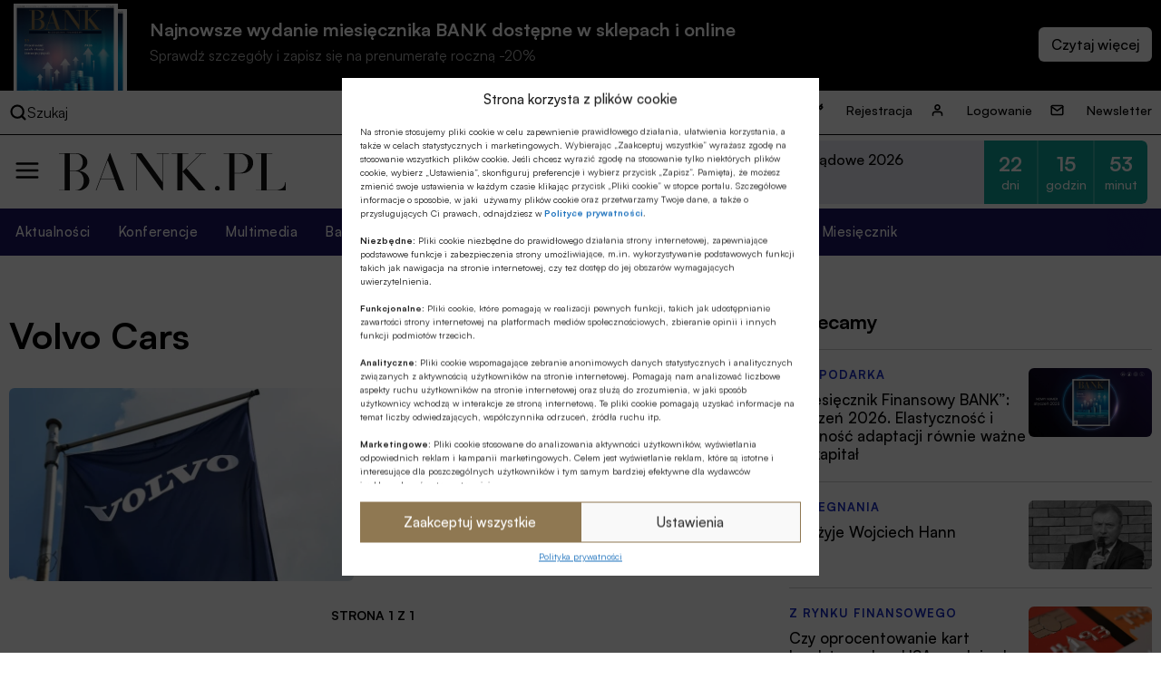

--- FILE ---
content_type: text/html; charset=UTF-8
request_url: https://bank.pl/tag/volvo-cars/
body_size: 17507
content:
<!DOCTYPE html><html lang="pl-PL" prefix="og: https://ogp.me/ns#"><head><meta charset="UTF-8" /><link media="all" href="https://bank.pl/wp-content/cache/autoptimize/autoptimize_e8f4fb00a67c5c43edbe6624922ce4cf.php" rel="stylesheet"><title>Volvo Cars - Portal finansowy | Miesięcznik Finansowy BANK</title><meta http-equiv="X-UA-Compatible" content="IE=edge" /><meta name="viewport" content="width=device-width, initial-scale=1.0"><meta name="description" content="Bankowość, finanse, nieruchomości, technologie, cyberbezpieczeństwo, ESG, prawo, emerytury, kadry, konferencje. Miesięcznik Finansowy BANK"> <script src="https://code.jquery.com/jquery-3.6.1.min.js"></script> <meta name="robots" content="follow, index, max-snippet:-1, max-video-preview:-1, max-image-preview:large"/><link rel="canonical" href="https://bank.pl/tag/volvo-cars/" /><meta property="og:locale" content="pl_PL" /><meta property="og:type" content="article" /><meta property="og:title" content="Volvo Cars - Portal finansowy | Miesięcznik Finansowy BANK" /><meta property="og:url" content="https://bank.pl/tag/volvo-cars/" /><meta property="og:site_name" content="BANK.pl - Portal finansowy" /><meta property="og:image" content="https://bank.pl/wp-content/uploads/2023/07/fb.jpg" /><meta property="og:image:secure_url" content="https://bank.pl/wp-content/uploads/2023/07/fb.jpg" /><meta property="og:image:width" content="1200" /><meta property="og:image:height" content="630" /><meta property="og:image:type" content="image/jpeg" /><meta name="twitter:card" content="summary_large_image" /><meta name="twitter:title" content="Volvo Cars - Portal finansowy | Miesięcznik Finansowy BANK" /><meta name="twitter:image" content="https://bank.pl/wp-content/uploads/2023/07/fb.jpg" /><meta name="twitter:label1" content="Wpisy" /><meta name="twitter:data1" content="1" /> <script type="application/ld+json" class="rank-math-schema-pro">{"@context":"https://schema.org","@graph":[{"@type":"Person","@id":"https://bank.pl/#person","name":"BANK.pl - Portal finansowy"},{"@type":"WebSite","@id":"https://bank.pl/#website","url":"https://bank.pl","name":"BANK.pl - Portal finansowy","publisher":{"@id":"https://bank.pl/#person"},"inLanguage":"pl-PL"},{"@type":"BreadcrumbList","@id":"https://bank.pl/tag/volvo-cars/#breadcrumb","itemListElement":[{"@type":"ListItem","position":"1","item":{"@id":"https://bank.pl","name":"Dom"}},{"@type":"ListItem","position":"2","item":{"@id":"https://bank.pl/tag/volvo-cars/","name":"Volvo Cars"}}]},{"@type":"CollectionPage","@id":"https://bank.pl/tag/volvo-cars/#webpage","url":"https://bank.pl/tag/volvo-cars/","name":"Volvo Cars - Portal finansowy | Miesi\u0119cznik Finansowy BANK","isPartOf":{"@id":"https://bank.pl/#website"},"inLanguage":"pl-PL","breadcrumb":{"@id":"https://bank.pl/tag/volvo-cars/#breadcrumb"}}]}</script> <link href='https://sp-ao.shortpixel.ai' rel='preconnect' /><style id='classic-theme-styles-inline-css' type='text/css'>/*! This file is auto-generated */
.wp-block-button__link{color:#fff;background-color:#32373c;border-radius:9999px;box-shadow:none;text-decoration:none;padding:calc(.667em + 2px) calc(1.333em + 2px);font-size:1.125em}.wp-block-file__button{background:#32373c;color:#fff;text-decoration:none}</style><style id='global-styles-inline-css' type='text/css'>body{--wp--preset--color--black: #000000;--wp--preset--color--cyan-bluish-gray: #abb8c3;--wp--preset--color--white: #ffffff;--wp--preset--color--pale-pink: #f78da7;--wp--preset--color--vivid-red: #cf2e2e;--wp--preset--color--luminous-vivid-orange: #ff6900;--wp--preset--color--luminous-vivid-amber: #fcb900;--wp--preset--color--light-green-cyan: #7bdcb5;--wp--preset--color--vivid-green-cyan: #00d084;--wp--preset--color--pale-cyan-blue: #8ed1fc;--wp--preset--color--vivid-cyan-blue: #0693e3;--wp--preset--color--vivid-purple: #9b51e0;--wp--preset--gradient--vivid-cyan-blue-to-vivid-purple: linear-gradient(135deg,rgba(6,147,227,1) 0%,rgb(155,81,224) 100%);--wp--preset--gradient--light-green-cyan-to-vivid-green-cyan: linear-gradient(135deg,rgb(122,220,180) 0%,rgb(0,208,130) 100%);--wp--preset--gradient--luminous-vivid-amber-to-luminous-vivid-orange: linear-gradient(135deg,rgba(252,185,0,1) 0%,rgba(255,105,0,1) 100%);--wp--preset--gradient--luminous-vivid-orange-to-vivid-red: linear-gradient(135deg,rgba(255,105,0,1) 0%,rgb(207,46,46) 100%);--wp--preset--gradient--very-light-gray-to-cyan-bluish-gray: linear-gradient(135deg,rgb(238,238,238) 0%,rgb(169,184,195) 100%);--wp--preset--gradient--cool-to-warm-spectrum: linear-gradient(135deg,rgb(74,234,220) 0%,rgb(151,120,209) 20%,rgb(207,42,186) 40%,rgb(238,44,130) 60%,rgb(251,105,98) 80%,rgb(254,248,76) 100%);--wp--preset--gradient--blush-light-purple: linear-gradient(135deg,rgb(255,206,236) 0%,rgb(152,150,240) 100%);--wp--preset--gradient--blush-bordeaux: linear-gradient(135deg,rgb(254,205,165) 0%,rgb(254,45,45) 50%,rgb(107,0,62) 100%);--wp--preset--gradient--luminous-dusk: linear-gradient(135deg,rgb(255,203,112) 0%,rgb(199,81,192) 50%,rgb(65,88,208) 100%);--wp--preset--gradient--pale-ocean: linear-gradient(135deg,rgb(255,245,203) 0%,rgb(182,227,212) 50%,rgb(51,167,181) 100%);--wp--preset--gradient--electric-grass: linear-gradient(135deg,rgb(202,248,128) 0%,rgb(113,206,126) 100%);--wp--preset--gradient--midnight: linear-gradient(135deg,rgb(2,3,129) 0%,rgb(40,116,252) 100%);--wp--preset--font-size--small: 13px;--wp--preset--font-size--medium: 20px;--wp--preset--font-size--large: 36px;--wp--preset--font-size--x-large: 42px;--wp--preset--spacing--20: 0.44rem;--wp--preset--spacing--30: 0.67rem;--wp--preset--spacing--40: 1rem;--wp--preset--spacing--50: 1.5rem;--wp--preset--spacing--60: 2.25rem;--wp--preset--spacing--70: 3.38rem;--wp--preset--spacing--80: 5.06rem;--wp--preset--shadow--natural: 6px 6px 9px rgba(0, 0, 0, 0.2);--wp--preset--shadow--deep: 12px 12px 50px rgba(0, 0, 0, 0.4);--wp--preset--shadow--sharp: 6px 6px 0px rgba(0, 0, 0, 0.2);--wp--preset--shadow--outlined: 6px 6px 0px -3px rgba(255, 255, 255, 1), 6px 6px rgba(0, 0, 0, 1);--wp--preset--shadow--crisp: 6px 6px 0px rgba(0, 0, 0, 1);}:where(.is-layout-flex){gap: 0.5em;}:where(.is-layout-grid){gap: 0.5em;}body .is-layout-flow > .alignleft{float: left;margin-inline-start: 0;margin-inline-end: 2em;}body .is-layout-flow > .alignright{float: right;margin-inline-start: 2em;margin-inline-end: 0;}body .is-layout-flow > .aligncenter{margin-left: auto !important;margin-right: auto !important;}body .is-layout-constrained > .alignleft{float: left;margin-inline-start: 0;margin-inline-end: 2em;}body .is-layout-constrained > .alignright{float: right;margin-inline-start: 2em;margin-inline-end: 0;}body .is-layout-constrained > .aligncenter{margin-left: auto !important;margin-right: auto !important;}body .is-layout-constrained > :where(:not(.alignleft):not(.alignright):not(.alignfull)){max-width: var(--wp--style--global--content-size);margin-left: auto !important;margin-right: auto !important;}body .is-layout-constrained > .alignwide{max-width: var(--wp--style--global--wide-size);}body .is-layout-flex{display: flex;}body .is-layout-flex{flex-wrap: wrap;align-items: center;}body .is-layout-flex > *{margin: 0;}body .is-layout-grid{display: grid;}body .is-layout-grid > *{margin: 0;}:where(.wp-block-columns.is-layout-flex){gap: 2em;}:where(.wp-block-columns.is-layout-grid){gap: 2em;}:where(.wp-block-post-template.is-layout-flex){gap: 1.25em;}:where(.wp-block-post-template.is-layout-grid){gap: 1.25em;}.has-black-color{color: var(--wp--preset--color--black) !important;}.has-cyan-bluish-gray-color{color: var(--wp--preset--color--cyan-bluish-gray) !important;}.has-white-color{color: var(--wp--preset--color--white) !important;}.has-pale-pink-color{color: var(--wp--preset--color--pale-pink) !important;}.has-vivid-red-color{color: var(--wp--preset--color--vivid-red) !important;}.has-luminous-vivid-orange-color{color: var(--wp--preset--color--luminous-vivid-orange) !important;}.has-luminous-vivid-amber-color{color: var(--wp--preset--color--luminous-vivid-amber) !important;}.has-light-green-cyan-color{color: var(--wp--preset--color--light-green-cyan) !important;}.has-vivid-green-cyan-color{color: var(--wp--preset--color--vivid-green-cyan) !important;}.has-pale-cyan-blue-color{color: var(--wp--preset--color--pale-cyan-blue) !important;}.has-vivid-cyan-blue-color{color: var(--wp--preset--color--vivid-cyan-blue) !important;}.has-vivid-purple-color{color: var(--wp--preset--color--vivid-purple) !important;}.has-black-background-color{background-color: var(--wp--preset--color--black) !important;}.has-cyan-bluish-gray-background-color{background-color: var(--wp--preset--color--cyan-bluish-gray) !important;}.has-white-background-color{background-color: var(--wp--preset--color--white) !important;}.has-pale-pink-background-color{background-color: var(--wp--preset--color--pale-pink) !important;}.has-vivid-red-background-color{background-color: var(--wp--preset--color--vivid-red) !important;}.has-luminous-vivid-orange-background-color{background-color: var(--wp--preset--color--luminous-vivid-orange) !important;}.has-luminous-vivid-amber-background-color{background-color: var(--wp--preset--color--luminous-vivid-amber) !important;}.has-light-green-cyan-background-color{background-color: var(--wp--preset--color--light-green-cyan) !important;}.has-vivid-green-cyan-background-color{background-color: var(--wp--preset--color--vivid-green-cyan) !important;}.has-pale-cyan-blue-background-color{background-color: var(--wp--preset--color--pale-cyan-blue) !important;}.has-vivid-cyan-blue-background-color{background-color: var(--wp--preset--color--vivid-cyan-blue) !important;}.has-vivid-purple-background-color{background-color: var(--wp--preset--color--vivid-purple) !important;}.has-black-border-color{border-color: var(--wp--preset--color--black) !important;}.has-cyan-bluish-gray-border-color{border-color: var(--wp--preset--color--cyan-bluish-gray) !important;}.has-white-border-color{border-color: var(--wp--preset--color--white) !important;}.has-pale-pink-border-color{border-color: var(--wp--preset--color--pale-pink) !important;}.has-vivid-red-border-color{border-color: var(--wp--preset--color--vivid-red) !important;}.has-luminous-vivid-orange-border-color{border-color: var(--wp--preset--color--luminous-vivid-orange) !important;}.has-luminous-vivid-amber-border-color{border-color: var(--wp--preset--color--luminous-vivid-amber) !important;}.has-light-green-cyan-border-color{border-color: var(--wp--preset--color--light-green-cyan) !important;}.has-vivid-green-cyan-border-color{border-color: var(--wp--preset--color--vivid-green-cyan) !important;}.has-pale-cyan-blue-border-color{border-color: var(--wp--preset--color--pale-cyan-blue) !important;}.has-vivid-cyan-blue-border-color{border-color: var(--wp--preset--color--vivid-cyan-blue) !important;}.has-vivid-purple-border-color{border-color: var(--wp--preset--color--vivid-purple) !important;}.has-vivid-cyan-blue-to-vivid-purple-gradient-background{background: var(--wp--preset--gradient--vivid-cyan-blue-to-vivid-purple) !important;}.has-light-green-cyan-to-vivid-green-cyan-gradient-background{background: var(--wp--preset--gradient--light-green-cyan-to-vivid-green-cyan) !important;}.has-luminous-vivid-amber-to-luminous-vivid-orange-gradient-background{background: var(--wp--preset--gradient--luminous-vivid-amber-to-luminous-vivid-orange) !important;}.has-luminous-vivid-orange-to-vivid-red-gradient-background{background: var(--wp--preset--gradient--luminous-vivid-orange-to-vivid-red) !important;}.has-very-light-gray-to-cyan-bluish-gray-gradient-background{background: var(--wp--preset--gradient--very-light-gray-to-cyan-bluish-gray) !important;}.has-cool-to-warm-spectrum-gradient-background{background: var(--wp--preset--gradient--cool-to-warm-spectrum) !important;}.has-blush-light-purple-gradient-background{background: var(--wp--preset--gradient--blush-light-purple) !important;}.has-blush-bordeaux-gradient-background{background: var(--wp--preset--gradient--blush-bordeaux) !important;}.has-luminous-dusk-gradient-background{background: var(--wp--preset--gradient--luminous-dusk) !important;}.has-pale-ocean-gradient-background{background: var(--wp--preset--gradient--pale-ocean) !important;}.has-electric-grass-gradient-background{background: var(--wp--preset--gradient--electric-grass) !important;}.has-midnight-gradient-background{background: var(--wp--preset--gradient--midnight) !important;}.has-small-font-size{font-size: var(--wp--preset--font-size--small) !important;}.has-medium-font-size{font-size: var(--wp--preset--font-size--medium) !important;}.has-large-font-size{font-size: var(--wp--preset--font-size--large) !important;}.has-x-large-font-size{font-size: var(--wp--preset--font-size--x-large) !important;}
.wp-block-navigation a:where(:not(.wp-element-button)){color: inherit;}
:where(.wp-block-post-template.is-layout-flex){gap: 1.25em;}:where(.wp-block-post-template.is-layout-grid){gap: 1.25em;}
:where(.wp-block-columns.is-layout-flex){gap: 2em;}:where(.wp-block-columns.is-layout-grid){gap: 2em;}
.wp-block-pullquote{font-size: 1.5em;line-height: 1.6;}</style> <script data-cfasync="false" data-wpfc-render="false" type="text/javascript" id='monsterinsights-frontend-script-js-extra'>var monsterinsights_frontend = {"js_events_tracking":"true","download_extensions":"doc,pdf,ppt,zip,xls,docx,pptx,xlsx","inbound_paths":"[]","home_url":"https:\/\/bank.pl","hash_tracking":"false","v4_id":"G-EMNGLR2WHK"};</script> <script type="text/javascript" id="sdm-scripts-js-extra">var sdm_ajax_script = {"ajaxurl":"https:\/\/bank.pl\/wp-admin\/admin-ajax.php"};</script> <link rel="https://api.w.org/" href="https://bank.pl/wp-json/" /><link rel="alternate" type="application/json" href="https://bank.pl/wp-json/wp/v2/tags/43424" /><link rel="EditURI" type="application/rsd+xml" title="RSD" href="https://bank.pl/xmlrpc.php?rsd" /><meta name="generator" content="WordPress 6.4.2" /><meta property="og:type" content="article" /><meta property="og:url" content="https://bank.pl/krakowski-tech-hub-volvo-zatrudni-ponad-pol-tysiaca-inzynierow/" /><meta property="og:title" content="Krakowski Tech Hub Volvo zatrudni ponad pół tysiąca inżynierów" /><meta property="og:description" content="Przyszłość motoryzacji to według Volvo inteligentne, w pełni elektryczne samochody, w coraz większym stopniu sprzedawane przez Internet, napędzane najnowocześniejszymi komputerami z własnym oprogramowaniem i ciągle ulepszane dzięki aktualizacjom. W realizacji tej koncepcji ma pomóc marce nowy Tech Hub, który do końca tego roku zostanie otwarty w Krakowie. Za dwa lata ma już zatrudniać ok. 500-600 inżynierów. Będą oni pracować nad rozwojem innowacji, na których będzie bazować nowa generacja elektrycznych samochodów Volvo." /><meta property="og:site_name" content="Portal finansowy | Miesięcznik Finansowy BANK" /><meta property="og:image" content="https://bank.pl/wp-content/uploads/2023/03/volvo-flaga-830x467-AdobeStock_472298737_Editorial_Use_Only-nmann77.jpg" /><style>.cmplz-hidden{display:none!important;}</style><link rel="icon" href="https://sp-ao.shortpixel.ai/client/to_webp,q_glossy,ret_img,w_32,h_32/https://bank.pl/wp-content/uploads/2022/11/cropped-BANK.pl_-2-32x32.png" sizes="32x32" /><link rel="icon" href="https://sp-ao.shortpixel.ai/client/to_webp,q_glossy,ret_img,w_192,h_192/https://bank.pl/wp-content/uploads/2022/11/cropped-BANK.pl_-2-192x192.png" sizes="192x192" /><link rel="apple-touch-icon" href="https://sp-ao.shortpixel.ai/client/to_webp,q_glossy,ret_img,w_180,h_180/https://bank.pl/wp-content/uploads/2022/11/cropped-BANK.pl_-2-180x180.png" /><meta name="msapplication-TileImage" content="https://bank.pl/wp-content/uploads/2022/11/cropped-BANK.pl_-2-270x270.png" />  <script>(function(w,d,s,l,i){w[l]=w[l]||[];w[l].push({'gtm.start':
              new Date().getTime(),event:'gtm.js'});var f=d.getElementsByTagName(s)[0],
          j=d.createElement(s),dl=l!='dataLayer'?'&l='+l:'';j.async=true;j.src=
          'https://www.googletagmanager.com/gtm.js?id='+i+dl;f.parentNode.insertBefore(j,f);
      })(window,document,'script','dataLayer','GTM-5GK5ZDM');</script> <link href="https://cdn.jsdelivr.net/npm/swiffy-slider@1.6.0/dist/css/swiffy-slider.min.css" rel="stylesheet" crossorigin="anonymous">  <script>!function(f,b,e,v,n,t,s)
          {if(f.fbq)return;n=f.fbq=function(){n.callMethod?
              n.callMethod.apply(n,arguments):n.queue.push(arguments)};
              if(!f._fbq)f._fbq=n;n.push=n;n.loaded=!0;n.version='2.0';
              n.queue=[];t=b.createElement(e);t.async=!0;
              t.src=v;s=b.getElementsByTagName(e)[0];
              s.parentNode.insertBefore(t,s)}(window, document,'script',
              'https://connect.facebook.net/en_US/fbevents.js');
          fbq('init', '3347650845553011');
          fbq('track', 'PageView');</script> </head><body data-cmplz=1 class="archive tag tag-volvo-cars tag-43424"> <noscript> <iframe src="https://www.googletagmanager.com/ns.html?id=GTM-5GK5ZDM" title="gtm" height="0" width="0" style="display:none;visibility:hidden"></iframe> </noscript> <noscript> <img height="1" width="1" style="display:none" src=https://www.facebook.com/tr?id=3347650845553011&ev=PageView&noscript=1/> </noscript><div class="wrapper wrapper-tag"><section class="issue-over-head"><div class="issue-over-head--small"> <a class="issue-over-head_cover-link" href="/category/bank" data-wpel-link="internal"> <img decoding="async" class="issue-over-head_cover" src="https://sp-ao.shortpixel.ai/client/to_webp,q_glossy,ret_img/https://bank.pl/wp-content/uploads/2026/01/BANK-okladka-01-2026-1250x1590-1.jpg" alt="Najnowsze wydanie"> <img decoding="async" class="issue-over-head_cover issue-over-head_cover-img--second" src="https://sp-ao.shortpixel.ai/client/to_webp,q_glossy,ret_img/https://bank.pl/wp-content/uploads/2026/01/BANK-okladka-01-2026-1250x1590-1.jpg" alt="Najnowsze wydanie"> </a> <span class="issue-over-head_description"> Najnowsze wydanie miesięcznika BANK dostępne w sklepach i online </span> <span class="issue-over-head_description--second"> Sprawdź szczegóły i zapisz się na prenumeratę roczną -20% </span> <span class="issue-over-head_more-link issue-over-head_button"></span> </span></div></section><div class="issue-over-head--big"><div class="issue-over-head--big_container"><div><div id="book-container"></div></div></div></div><nav class="header-top"><div class="header-top_container"><div class="header-top-search"><div class="header-top-search_container"> <img decoding="async" loading="lazy" width="28" height="28" alt="search" class="header-middle_ico-search" src="/wp-content/themes/alebank/assets/images/ico-search.svg"> Szukaj</div><form class="search" method="get" action="https://bank.pl"><div class="search_container" role="search"> <input class="search-input" type="search" name="s" aria-label="Wyszukaj w witrynie" placeholder="Szukaj..."> <input type="hidden" value="1" name="sentence" /> <input type="hidden" value="product" name="post_type" /> <button class="search-submit" type="submit"> <img decoding="async" loading="lazy" width="28" height="28" alt="search" class="header-middle_ico-search" src="/wp-content/themes/alebank/assets/images/ico-search.svg"> </button></div> <img decoding="async" loading="lazy" width="25" height="25" alt="zamknij wyszukiwarkę" class="header-search-close" src="/wp-content/themes/alebank/assets/images/close.svg"></form></div><ul id="menu-nowe-menu-gora" class="menu"><li id="menu-item-429848" class="icon-key menu-item menu-item-type-post_type menu-item-object-page menu-item-429848"><a href="https://bank.pl/rejestracja/" data-wpel-link="internal">Rejestracja</a></li><li id="menu-item-429849" class="icon-user menu-item menu-item-type-post_type menu-item-object-page menu-item-429849"><a href="https://bank.pl/logowanie/" data-wpel-link="internal">Logowanie</a></li><li id="menu-item-429850" class="icon-mail menu-item menu-item-type-post_type menu-item-object-page menu-item-429850"><a href="https://bank.pl/newsletter/" data-wpel-link="internal">Newsletter</a></li></ul></div></nav><header class="header" role="banner"><nav class="header-middle"><div class="header-middle-menu"> <img decoding="async" loading="lazy" width="30" height="30" alt="menu" class="header-middle_ico-menu" src="/wp-content/themes/alebank/assets/images/ico-menu.svg"></div><div class="header-middle-logo"> <a href="/" title="Strona Główna" data-wpel-link="internal"> <img decoding="async" loading="lazy" width="255" height="55px" alt="logo BANK.pl" class="header-middle_ico-logo" src="/wp-content/themes/alebank/assets/images/logobank.svg"> </a></div><div class="header-middle-partner"><div class="portal-partners swiffy-slider slider-nav-autoplay slider-nav-nodelay slider-nav-animation slider-nav-animation-fadein" data-slider-nav-autoplay-interval="3000"><span class="portal-partners_title">PARTNER PORTALU</span><ul class="portal-partners_list slider-container"><li class="portal-partners_list-item"><a class="portal-partner_link" aria-label="Partner" href="https://www.blik.com/" target="_blank" rel="nofollow noopener external noreferrer" data-wpel-link="external"><img width="400" height="86" src="https://sp-ao.shortpixel.ai/client/to_webp,q_glossy,ret_img,w_400,h_86/https://bank.pl/wp-content/uploads/2023/04/logo-Blik-400x86-1.png" class="portal-partner_logo wp-post-image" alt="logo Blik" loading="lazy" decoding="async" srcset="https://sp-ao.shortpixel.ai/client/to_webp,q_glossy,ret_img,w_400/https://bank.pl/wp-content/uploads/2023/04/logo-Blik-400x86-1.png 400w, https://sp-ao.shortpixel.ai/client/to_webp,q_glossy,ret_img,w_375/https://bank.pl/wp-content/uploads/2023/04/logo-Blik-400x86-1-375x81.png 375w" sizes="(max-width: 400px) 100vw, 400px" /></a></li></ul></div><div class="header-latest-conferences"><div class='latest-conferences'><div class='latest-conferences__item '><a class="colored" href="https://konferencje.bank.pl/konferencje/forum-bankowo-samorzadowe-2026/" data-wpel-link="external" target="_self" rel="nofollow external noopener noreferrer"><div class='latest-conferences__arrow'> <svg width='12' height='7' viewBox='0 0 12 7' fill='none' xmlns='http://www.w3.org/2000/svg'> <path fill-rule='evenodd' clip-rule='evenodd' d='M11.7878 0.281509C12.0875 0.636602 12.0673 1.19018 11.7426 1.51796L6.54262 6.76795C6.23617 7.07735 5.76383 7.07735 5.45738 6.76795L0.25738 1.51796C-0.0672761 1.19018 -0.0875206 0.636601 0.212161 0.281509C0.511845 -0.0735843 1.01797 -0.0957274 1.34263 0.232051L6 4.93421L10.6574 0.232051C10.982 -0.0957269 11.4882 -0.0735839 11.7878 0.281509Z' fill='white'/> </svg></div><div class='latest-conferences__title'>Forum Bankowo-Samorządowe 2026</div><div class='latest-conferences__date'>9-10 lutego 2026 r.</div></a><div class="timer"><div class="timer__title">Pozostało:</div><div class="timer__item timer__item--rounded-left"><span class="timer__number">22</span><span class="timer__label">dni</span></div><div class="timer__item"><span class="timer__number">15</span><span class="timer__label">godzin</span></div><div class="timer__item timer__item--rounded-right"><span class="timer__number">53</span><span class="timer__label">minut</span></div></div></div><div class='latest-conferences__item onhover'><a class='' href='https://konferencje.bank.pl/konferencje/forum-bankowe-2026/'><div class='latest-conferences__title'>Forum Bankowe 2026</div><div class='latest-conferences__date'>24-25 lutego 2026 r.</div></a><div class="timer"><div class="timer__title">Pozostało:</div><div class="timer__item timer__item--rounded-left"><span class="timer__number">36</span><span class="timer__label">dni</span></div><div class="timer__item"><span class="timer__number">15</span><span class="timer__label">godzin</span></div><div class="timer__item timer__item--rounded-right"><span class="timer__number">53</span><span class="timer__label">minut</span></div></div></div><div class='latest-conferences__item onhover'><a class='' href='https://konferencje.bank.pl/konferencje/strategiczna-szkola-polskiego-sektora-bankowosci-spoldzielczej-2026-4-edycja/'><div class='latest-conferences__title'>Strategiczna Szkoła Polskiego Sektora Bankowości Spółdzielczej 2026</div><div class='latest-conferences__date'>17-18 marca 2026 r.</div></a><div class="timer"><div class="timer__title">Pozostało:</div><div class="timer__item timer__item--rounded-left"><span class="timer__number">57</span><span class="timer__label">dni</span></div><div class="timer__item"><span class="timer__number">15</span><span class="timer__label">godzin</span></div><div class="timer__item timer__item--rounded-right"><span class="timer__number">53</span><span class="timer__label">minut</span></div></div></div></div></div></div></nav></header><nav class="header_bottom"><ul id="menu-nowe-menu-naglowek" class="menu"><li id="menu-item-430070" class="menu-item menu-item-type-post_type menu-item-object-page menu-item-430070"><a href="https://bank.pl/aktualnosci/" data-wpel-link="internal">Aktualności</a></li><li id="menu-item-429852" class="menu-item menu-item-type-custom menu-item-object-custom menu-item-429852"><a href="https://konferencje.bank.pl/" data-wpel-link="external" target="_self" rel="nofollow external noopener noreferrer">Konferencje</a></li><li id="menu-item-526769" class="menu-item menu-item-type-taxonomy menu-item-object-category menu-item-526769"><a href="https://bank.pl/category/multimedia/" data-wpel-link="internal">Multimedia</a></li><li id="menu-item-526770" class="menu-item menu-item-type-taxonomy menu-item-object-category menu-item-526770"><a href="https://bank.pl/category/artykuly/bankowosc-spoldzielcza/" data-wpel-link="internal">Bankowość spółdzielcza</a></li><li id="menu-item-526772" class="menu-item menu-item-type-taxonomy menu-item-object-category menu-item-526772"><a href="https://bank.pl/category/artykuly/nieruchomosci/" data-wpel-link="internal">Nieruchomości</a></li><li id="menu-item-526773" class="menu-item menu-item-type-taxonomy menu-item-object-category menu-item-526773"><a href="https://bank.pl/category/artykuly/technologie-i-innowacje/" data-wpel-link="internal">Technologie</a></li><li id="menu-item-442922" class="menu-item menu-item-type-custom menu-item-object-custom menu-item-442922"><a href="https://bank.pl/tag/wibor/" data-wpel-link="internal">WIBOR</a></li><li id="menu-item-458056" class="menu-item menu-item-type-post_type menu-item-object-page menu-item-458056"><a href="https://bank.pl/miesiecznik-finansowy-bank/" data-wpel-link="internal">Miesięcznik</a></li></ul></nav><div class="side-menu-container"> <img decoding="async" loading="lazy" width="25" height="25" alt="zamknij menu" class="side-menu-close" src="/wp-content/themes/alebank/assets/images/close.svg"><div class="side-menu_section1"><ul id="menu-nowe-menu-naglowek-1" class="menu"><li class="menu-item menu-item-type-post_type menu-item-object-page menu-item-430070"><a href="https://bank.pl/aktualnosci/" data-wpel-link="internal">Aktualności</a></li><li class="menu-item menu-item-type-custom menu-item-object-custom menu-item-429852"><a href="https://konferencje.bank.pl/" data-wpel-link="external" target="_self" rel="nofollow external noopener noreferrer">Konferencje</a></li><li class="menu-item menu-item-type-taxonomy menu-item-object-category menu-item-526769"><a href="https://bank.pl/category/multimedia/" data-wpel-link="internal">Multimedia</a></li><li class="menu-item menu-item-type-taxonomy menu-item-object-category menu-item-526770"><a href="https://bank.pl/category/artykuly/bankowosc-spoldzielcza/" data-wpel-link="internal">Bankowość spółdzielcza</a></li><li class="menu-item menu-item-type-taxonomy menu-item-object-category menu-item-526772"><a href="https://bank.pl/category/artykuly/nieruchomosci/" data-wpel-link="internal">Nieruchomości</a></li><li class="menu-item menu-item-type-taxonomy menu-item-object-category menu-item-526773"><a href="https://bank.pl/category/artykuly/technologie-i-innowacje/" data-wpel-link="internal">Technologie</a></li><li class="menu-item menu-item-type-custom menu-item-object-custom menu-item-442922"><a href="https://bank.pl/tag/wibor/" data-wpel-link="internal">WIBOR</a></li><li class="menu-item menu-item-type-post_type menu-item-object-page menu-item-458056"><a href="https://bank.pl/miesiecznik-finansowy-bank/" data-wpel-link="internal">Miesięcznik</a></li></ul></div><div class="side-menu_section2"></div><div class="side-menu_section3"> <a href="https://www.facebook.com/portalbankpl" class="menu_social-link" target="_blank" rel="noopener nofollow external noreferrer" data-wpel-link="external"> <img decoding="async" loading="lazy" width="26" height="26" alt="Ikona facebook" src="/wp-content/themes/alebank/assets/images/ico-fb.svg"> </a> <a href="https://www.linkedin.com/showcase/bankpl/" class="menu_social-link" target="_blank" rel="noopener nofollow external noreferrer" data-wpel-link="external"> <img decoding="async" loading="lazy" width="26" height="26" alt="Ikona LinkedIn" src="/wp-content/themes/alebank/assets/images/ico-in.svg"> </a> <a href="https://twitter.com/PortalBANKPL" class="menu_social-link" target="_blank" rel="noopener nofollow external noreferrer" data-wpel-link="external"> <img decoding="async" loading="lazy" width="26" height="26" alt="Ikona twitter" src="/wp-content/themes/alebank/assets/images/ico-tw.svg"> </a> <a href="https://www.youtube.com/@portalBANKpl" class="menu_social-link" target="_blank" rel="noopener nofollow external noreferrer" data-wpel-link="external"> <img decoding="async" loading="lazy" width="26" height="26" alt="Ikona youtube" src="/wp-content/themes/alebank/assets/images/ico-yt.svg"> </a></div></div><div class="partner-below-header only-mobile"><div class="portal-partners swiffy-slider slider-nav-autoplay slider-nav-nodelay slider-nav-animation slider-nav-animation-fadein" data-slider-nav-autoplay-interval="3000"><span class="portal-partners_title">PARTNER PORTALU</span><ul class="portal-partners_list slider-container"><li class="portal-partners_list-item"><a class="portal-partner_link" aria-label="Partner" href="https://www.blik.com/" target="_blank" rel="nofollow noopener external noreferrer" data-wpel-link="external"><img width="400" height="86" src="https://sp-ao.shortpixel.ai/client/to_webp,q_glossy,ret_img,w_400,h_86/https://bank.pl/wp-content/uploads/2023/04/logo-Blik-400x86-1.png" class="portal-partner_logo wp-post-image" alt="logo Blik" loading="lazy" decoding="async" srcset="https://sp-ao.shortpixel.ai/client/to_webp,q_glossy,ret_img,w_400/https://bank.pl/wp-content/uploads/2023/04/logo-Blik-400x86-1.png 400w, https://sp-ao.shortpixel.ai/client/to_webp,q_glossy,ret_img,w_375/https://bank.pl/wp-content/uploads/2023/04/logo-Blik-400x86-1-375x81.png 375w" sizes="(max-width: 400px) 100vw, 400px" /></a></li></ul></div></div><div class="columns category-page"><div class="column column-main"><main role="main" aria-label="Content"><section><h1 class="section_title">Volvo Cars</h1><article id="post-441968" class="category_elem post-441968 post type-post status-publish format-standard has-post-thumbnail hentry category-technologie-i-innowacje category-multimedia category-rynek-pracy tag-alwin-bakkenes tag-arkadiusz-nowinski tag-elektromobilnosc tag-hanna-fager tag-hub-technologiczny tag-inzynier tag-jim-rowan tag-krakow tag-samochody-elektryczne tag-volvo tag-volvo-car-poland tag-volvo-cars tag-zatrudnienie"> <a href="https://bank.pl/krakowski-tech-hub-volvo-zatrudni-ponad-pol-tysiaca-inzynierow/" title="Krakowski Tech Hub Volvo zatrudni ponad pół tysiąca inżynierów" class="category_elem_title_link" data-wpel-link="internal"> <img width="380" height="214" src="https://sp-ao.shortpixel.ai/client/to_webp,q_glossy,ret_img,w_380,h_214/https://bank.pl/wp-content/uploads/2023/03/volvo-flaga-830x467-AdobeStock_472298737_Editorial_Use_Only-nmann77-768x432.jpg" class=" category_elem_image-img wp-post-image" alt="flaga z napisem VOLVO" loading="lazy" decoding="async" srcset="https://sp-ao.shortpixel.ai/client/to_webp,q_glossy,ret_img,w_768/https://bank.pl/wp-content/uploads/2023/03/volvo-flaga-830x467-AdobeStock_472298737_Editorial_Use_Only-nmann77-768x432.jpg 768w, https://sp-ao.shortpixel.ai/client/to_webp,q_glossy,ret_img,w_375/https://bank.pl/wp-content/uploads/2023/03/volvo-flaga-830x467-AdobeStock_472298737_Editorial_Use_Only-nmann77-375x211.jpg 375w, https://sp-ao.shortpixel.ai/client/to_webp,q_glossy,ret_img,w_830/https://bank.pl/wp-content/uploads/2023/03/volvo-flaga-830x467-AdobeStock_472298737_Editorial_Use_Only-nmann77.jpg 830w" sizes="(max-width: 380px) 100vw, 380px" /><div class="category_elem_description"> <span class="category_elem_category"> Technologie i innowacje </span> <time class="category_elem_date" datetime="2023-03-05T08:21:00+01:00"> 05.03.2023 08:21 </time><h2 class="category_elem_title"> Krakowski Tech Hub Volvo zatrudni ponad pół tysiąca inżynierów</h2><div class="category_elem_p"><p>Przyszłość motoryzacji to według Volvo inteligentne, w pełni elektryczne samochody, w coraz większym stopniu sprzedawane przez Internet, napędzane najnowocześniejszymi komputerami z własnym oprogramowaniem i ciągle ulepszane dzięki aktualizacjom. W realizacji tej koncepcji ma pomóc marce nowy Tech Hub, który do końca tego roku zostanie otwarty w Krakowie. Za dwa lata ma już zatrudniać ok. 500-600 inżynierów. Będą oni pracować nad rozwojem innowacji, na których będzie bazować nowa generacja elektrycznych samochodów Volvo.</p></div></div> </a></article><div class="pagination-wrapper"><div class="pagination-numbers"> STRONA 1 Z 1</div><div class="pagination"></div></div></section></main></div><div class="column column-right"><h2 class="title-list">Polecamy</h2><div class="cards columns-1"><div class="card card-horizontal"> <a href="https://bank.pl/miesiecznik-finansowy-bank-styczen-2026-elastycznosc-i-zdolnosc-adaptacji-rownie-wazne-jak-kapital/" title="„Miesięcznik Finansowy BANK”: styczeń 2026. Elastyczność i zdolność adaptacji równie ważne jak kapitał" data-wpel-link="internal"><div class="card_image"> <img width="400" height="225" src="https://sp-ao.shortpixel.ai/client/to_webp,q_glossy,ret_img,w_400,h_225/https://bank.pl/wp-content/uploads/2026/01/260109-MF-BANK-GRAFIKA_1280x720-768x432.jpg" class="attachment-400x225 size-400x225 wp-post-image" alt="" loading="lazy" decoding="async" srcset="https://sp-ao.shortpixel.ai/client/to_webp,q_glossy,ret_img,w_768/https://bank.pl/wp-content/uploads/2026/01/260109-MF-BANK-GRAFIKA_1280x720-768x432.jpg 768w, https://sp-ao.shortpixel.ai/client/to_webp,q_glossy,ret_img,w_375/https://bank.pl/wp-content/uploads/2026/01/260109-MF-BANK-GRAFIKA_1280x720-375x211.jpg 375w, https://sp-ao.shortpixel.ai/client/to_webp,q_glossy,ret_img,w_1024/https://bank.pl/wp-content/uploads/2026/01/260109-MF-BANK-GRAFIKA_1280x720-1024x576.jpg 1024w, https://sp-ao.shortpixel.ai/client/to_webp,q_glossy,ret_img,w_1280/https://bank.pl/wp-content/uploads/2026/01/260109-MF-BANK-GRAFIKA_1280x720.jpg 1280w" sizes="(max-width: 400px) 100vw, 400px" /></div><div class="card_title"><div class="card_category"> Gospodarka</div> <span> „Miesięcznik Finansowy BANK”: styczeń 2026. Elastyczność i zdolność adaptacji równie ważne jak kapitał </span></div> </a></div><div class="card card-horizontal"> <a href="https://bank.pl/nie-zyje-wojciech-hann/" title="Nie żyje Wojciech Hann" data-wpel-link="internal"><div class="card_image"> <img width="400" height="225" src="https://sp-ao.shortpixel.ai/client/to_webp,q_glossy,ret_img,w_400,h_225/https://bank.pl/wp-content/uploads/2026/01/wojciech-hann-bank-ochrony-srodowiska-bos-830x467-bank-pl-768x432.jpg" class="attachment-400x225 size-400x225 wp-post-image" alt="" loading="lazy" decoding="async" srcset="https://sp-ao.shortpixel.ai/client/to_webp,q_glossy,ret_img,w_768/https://bank.pl/wp-content/uploads/2026/01/wojciech-hann-bank-ochrony-srodowiska-bos-830x467-bank-pl-768x432.jpg 768w, https://sp-ao.shortpixel.ai/client/to_webp,q_glossy,ret_img,w_375/https://bank.pl/wp-content/uploads/2026/01/wojciech-hann-bank-ochrony-srodowiska-bos-830x467-bank-pl-375x211.jpg 375w, https://sp-ao.shortpixel.ai/client/to_webp,q_glossy,ret_img,w_830/https://bank.pl/wp-content/uploads/2026/01/wojciech-hann-bank-ochrony-srodowiska-bos-830x467-bank-pl.jpg 830w" sizes="(max-width: 400px) 100vw, 400px" /></div><div class="card_title"><div class="card_category"> Pożegnania</div> <span> Nie żyje Wojciech Hann </span></div> </a></div><div class="card card-horizontal"> <a href="https://bank.pl/czy-oprocentowanie-kart-kredytowych-w-usa-spadnie-do-10-procent/" title="Czy oprocentowanie kart kredytowych w USA spadnie do 10 procent?" data-wpel-link="internal"><div class="card_image"> <img width="400" height="225" src="https://sp-ao.shortpixel.ai/client/to_webp,q_glossy,ret_img,w_400,h_225/https://bank.pl/wp-content/uploads/2022/07/karta-platnicza-kredytowa-bankowa-425x239.jpg" class="attachment-400x225 size-400x225 wp-post-image" alt="Karta płatnicza" loading="lazy" decoding="async" srcset="https://sp-ao.shortpixel.ai/client/to_webp,q_glossy,ret_img,w_425/https://bank.pl/wp-content/uploads/2022/07/karta-platnicza-kredytowa-bankowa-425x239.jpg 425w, https://sp-ao.shortpixel.ai/client/to_webp,q_glossy,ret_img,w_375/https://bank.pl/wp-content/uploads/2022/07/karta-platnicza-kredytowa-bankowa-375x211.jpg 375w, https://sp-ao.shortpixel.ai/client/to_webp,q_glossy,ret_img,w_533/https://bank.pl/wp-content/uploads/2022/07/karta-platnicza-kredytowa-bankowa-533x300.jpg 533w, https://sp-ao.shortpixel.ai/client/to_webp,q_glossy,ret_img,w_600/https://bank.pl/wp-content/uploads/2022/07/karta-platnicza-kredytowa-bankowa-600x338.jpg 600w, https://sp-ao.shortpixel.ai/client/to_webp,q_glossy,ret_img,w_210/https://bank.pl/wp-content/uploads/2022/07/karta-platnicza-kredytowa-bankowa-210x117.jpg 210w, https://sp-ao.shortpixel.ai/client/to_webp,q_glossy,ret_img,w_753/https://bank.pl/wp-content/uploads/2022/07/karta-platnicza-kredytowa-bankowa.jpg 753w" sizes="(max-width: 400px) 100vw, 400px" /></div><div class="card_title"><div class="card_category"> Z rynku finansowego</div> <span> Czy oprocentowanie kart kredytowych w USA spadnie do 10 procent? </span></div> </a></div><div class="card card-horizontal"> <a href="https://bank.pl/unicredit-rozpoczyna-kampania-wprowadzajaca-marke-na-polski-rynek/" title="UniCredit rozpoczyna kampanią wprowadzającą markę na polski rynek" data-wpel-link="internal"><div class="card_image"> <img width="400" height="225" src="https://sp-ao.shortpixel.ai/client/to_webp,q_glossy,ret_img,w_400,h_225/https://bank.pl/wp-content/uploads/2026/01/BANK.pl_Unicredit_1280x-768x432.jpg" class="attachment-400x225 size-400x225 wp-post-image" alt="" loading="lazy" decoding="async" srcset="https://sp-ao.shortpixel.ai/client/to_webp,q_glossy,ret_img,w_768/https://bank.pl/wp-content/uploads/2026/01/BANK.pl_Unicredit_1280x-768x432.jpg 768w, https://sp-ao.shortpixel.ai/client/to_webp,q_glossy,ret_img,w_375/https://bank.pl/wp-content/uploads/2026/01/BANK.pl_Unicredit_1280x-375x211.jpg 375w, https://sp-ao.shortpixel.ai/client/to_webp,q_glossy,ret_img,w_1024/https://bank.pl/wp-content/uploads/2026/01/BANK.pl_Unicredit_1280x-1024x576.jpg 1024w, https://sp-ao.shortpixel.ai/client/to_webp,q_glossy,ret_img,w_1280/https://bank.pl/wp-content/uploads/2026/01/BANK.pl_Unicredit_1280x.jpg 1280w" sizes="(max-width: 400px) 100vw, 400px" /></div><div class="card_title"><div class="card_category"> Z rynku finansowego</div> <span> UniCredit rozpoczyna kampanią wprowadzającą markę na polski rynek </span></div> </a></div></div><div class="separator"></div><div id="block-c1" class="block"> <iframe title="c1" id="a3b628ea" name="a3b628ea" title="a3b628ea" src="https://revive-alebank.lcbox.pl/www/delivery/afr.php?zoneid=1&amp;cb=1127458450" frameborder="0" scrolling="no" width="300" height="250" allow="autoplay"><a href="https://revive-alebank.lcbox.pl/www/delivery/ck.php?n=a0881c38&amp;cb=1127458450" target="_blank" data-wpel-link="external" rel="nofollow external noopener noreferrer"><img decoding="async" src="https://revive-alebank.lcbox.pl/www/delivery/avw.php?zoneid=1&amp;cb=1127458450&amp;n=a0881c38" border="0" alt="zobacz" /></a></iframe></div><div id="block-c2" class="block"> <iframe title="c2" id="ad5fb7cf" name="ad5fb7cf" title="ad5fb7cf" src="https://revive-alebank.lcbox.pl/www/delivery/afr.php?zoneid=5&amp;cb=871186873" frameborder="0" scrolling="no" width="300" height="250" allow="autoplay"><a href="https://revive-alebank.lcbox.pl/www/delivery/ck.php?n=a9132375&amp;cb=871186873" target="_blank" data-wpel-link="external" rel="nofollow external noopener noreferrer"><img decoding="async" src="https://revive-alebank.lcbox.pl/www/delivery/avw.php?zoneid=5&amp;cb=871186873&amp;n=a9132375" border="0" alt="sprawdź" /></a></iframe></div><h2 class="title-list">Najnowsze</h2><div class="cards columns-1"><div class="card card-horizontal"> <a href="https://bank.pl/36-edycja-konkursu-teraz-polska-zgloszenia-trwaja-do-30-stycznia-26/" title="36. edycja Konkursu „Teraz Polska” – zgłoszenia trwają do 30 stycznia ‘26" data-wpel-link="internal"><div class="card_image"> <img width="400" height="225" src="https://sp-ao.shortpixel.ai/client/to_webp,q_glossy,ret_img,w_400,h_225/https://bank.pl/wp-content/uploads/2026/01/konkurs-teraz-polska-2026-830x467-teraz-polska-768x432.jpg" class="attachment-400x225 size-400x225 wp-post-image" alt="36. edycja Konkursu „Teraz Polska” – zgłoszenia trwają do 30 stycznia ‘26" loading="lazy" decoding="async" srcset="https://sp-ao.shortpixel.ai/client/to_webp,q_glossy,ret_img,w_768/https://bank.pl/wp-content/uploads/2026/01/konkurs-teraz-polska-2026-830x467-teraz-polska-768x432.jpg 768w, https://sp-ao.shortpixel.ai/client/to_webp,q_glossy,ret_img,w_375/https://bank.pl/wp-content/uploads/2026/01/konkurs-teraz-polska-2026-830x467-teraz-polska-375x211.jpg 375w, https://sp-ao.shortpixel.ai/client/to_webp,q_glossy,ret_img,w_830/https://bank.pl/wp-content/uploads/2026/01/konkurs-teraz-polska-2026-830x467-teraz-polska.jpg 830w" sizes="(max-width: 400px) 100vw, 400px" /></div><div class="card_title"><div class="card_category"> Gospodarka</div> <span> 36. edycja Konkursu „Teraz Polska” – zgłoszenia trwają do 30 stycznia ‘26 </span></div> </a></div><div class="card card-horizontal"> <a href="https://bank.pl/technologia-wspiera-rownosc-finansowa-kobiety-inwestuja-coraz-swiadomiej/" title="Technologia wspiera równość finansową &#8211; kobiety inwestują coraz świadomiej" data-wpel-link="internal"><div class="card_image"> <img width="400" height="225" src="https://sp-ao.shortpixel.ai/client/to_webp,q_glossy,ret_img,w_400,h_225/https://bank.pl/wp-content/uploads/2026/01/kobiety-inwestycje-gospodarka-830x467-AdobeStock_1692781472-Sky-Layer-768x432.jpg" class="attachment-400x225 size-400x225 wp-post-image" alt="wirtualny ekran notowań, kobieta w tle" loading="lazy" decoding="async" srcset="https://sp-ao.shortpixel.ai/client/to_webp,q_glossy,ret_img,w_768/https://bank.pl/wp-content/uploads/2026/01/kobiety-inwestycje-gospodarka-830x467-AdobeStock_1692781472-Sky-Layer-768x432.jpg 768w, https://sp-ao.shortpixel.ai/client/to_webp,q_glossy,ret_img,w_375/https://bank.pl/wp-content/uploads/2026/01/kobiety-inwestycje-gospodarka-830x467-AdobeStock_1692781472-Sky-Layer-375x211.jpg 375w, https://sp-ao.shortpixel.ai/client/to_webp,q_glossy,ret_img,w_830/https://bank.pl/wp-content/uploads/2026/01/kobiety-inwestycje-gospodarka-830x467-AdobeStock_1692781472-Sky-Layer.jpg 830w" sizes="(max-width: 400px) 100vw, 400px" /></div><div class="card_title"><div class="card_category"> ESG</div> <span> Technologia wspiera równość finansową &#8211; kobiety inwestują coraz świadomiej </span></div> </a></div><div class="card card-horizontal"> <a href="https://bank.pl/wirtualna-asystentka-ai-odpowiedziala-juz-na-300-tys-pytan-klientow-velobanku/" title="Wirtualna asystentka AI odpowiedziała już na 300 tys. pytań klientów VeloBanku" data-wpel-link="internal"><div class="card_image"> <img width="400" height="225" src="https://sp-ao.shortpixel.ai/client/to_webp,q_glossy,ret_img,w_400,h_225/https://bank.pl/wp-content/uploads/2026/01/vela_velobank_infografika-830x467-velobank-768x432.jpg" class="attachment-400x225 size-400x225 wp-post-image" alt="infografika, Wirtualna asystentka AI VeloBanku odpowiedziała już na 300 tys. pytań klientów" loading="lazy" decoding="async" srcset="https://sp-ao.shortpixel.ai/client/to_webp,q_glossy,ret_img,w_768/https://bank.pl/wp-content/uploads/2026/01/vela_velobank_infografika-830x467-velobank-768x432.jpg 768w, https://sp-ao.shortpixel.ai/client/to_webp,q_glossy,ret_img,w_375/https://bank.pl/wp-content/uploads/2026/01/vela_velobank_infografika-830x467-velobank-375x211.jpg 375w, https://sp-ao.shortpixel.ai/client/to_webp,q_glossy,ret_img,w_830/https://bank.pl/wp-content/uploads/2026/01/vela_velobank_infografika-830x467-velobank.jpg 830w" sizes="(max-width: 400px) 100vw, 400px" /></div><div class="card_title"><div class="card_category"> Technologie i innowacje</div> <span> Wirtualna asystentka AI odpowiedziała już na 300 tys. pytań klientów VeloBanku </span></div> </a></div><div class="card card-horizontal"> <a href="https://bank.pl/ing-bank-slaski-ponownie-z-tytulem-top-employer/" title="ING Bank Śląski ponownie z tytułem Top Employer" data-wpel-link="internal"><div class="card_image"> <img width="400" height="225" src="https://sp-ao.shortpixel.ai/client/to_webp,q_glossy,ret_img,w_400,h_225/https://bank.pl/wp-content/uploads/2026/01/top-employer-2-830x467-ing-768x432.jpg" class="attachment-400x225 size-400x225 wp-post-image" alt="ING Bank Śląski ponownie z tytułem Top Employer" loading="lazy" decoding="async" srcset="https://sp-ao.shortpixel.ai/client/to_webp,q_glossy,ret_img,w_768/https://bank.pl/wp-content/uploads/2026/01/top-employer-2-830x467-ing-768x432.jpg 768w, https://sp-ao.shortpixel.ai/client/to_webp,q_glossy,ret_img,w_375/https://bank.pl/wp-content/uploads/2026/01/top-employer-2-830x467-ing-375x211.jpg 375w, https://sp-ao.shortpixel.ai/client/to_webp,q_glossy,ret_img,w_830/https://bank.pl/wp-content/uploads/2026/01/top-employer-2-830x467-ing.jpg 830w" sizes="(max-width: 400px) 100vw, 400px" /></div><div class="card_title"><div class="card_category"> ESG</div> <span> ING Bank Śląski ponownie z tytułem Top Employer </span></div> </a></div><div class="card card-horizontal"> <a href="https://bank.pl/nowe-funkcje-w-iko-i-ipko/" title="Nowe funkcje w IKO i iPKO" data-wpel-link="internal"><div class="card_image"> <img width="400" height="225" src="https://sp-ao.shortpixel.ai/client/to_webp,q_glossy,ret_img,w_400,h_225/https://bank.pl/wp-content/uploads/2026/01/iko-830x467-pko-bp-768x432.jpg" class="attachment-400x225 size-400x225 wp-post-image" alt="smartfon, aplikacja IKO, terminal" loading="lazy" decoding="async" srcset="https://sp-ao.shortpixel.ai/client/to_webp,q_glossy,ret_img,w_768/https://bank.pl/wp-content/uploads/2026/01/iko-830x467-pko-bp-768x432.jpg 768w, https://sp-ao.shortpixel.ai/client/to_webp,q_glossy,ret_img,w_375/https://bank.pl/wp-content/uploads/2026/01/iko-830x467-pko-bp-375x211.jpg 375w, https://sp-ao.shortpixel.ai/client/to_webp,q_glossy,ret_img,w_830/https://bank.pl/wp-content/uploads/2026/01/iko-830x467-pko-bp.jpg 830w" sizes="(max-width: 400px) 100vw, 400px" /></div><div class="card_title"><div class="card_category"> Cyberbezpieczeństwo</div> <span> Nowe funkcje w IKO i iPKO </span></div> </a></div><div class="card card-horizontal"> <a href="https://bank.pl/banki-spoldzielcze-sgb-liderem-finansowania-sektora-agro/" title="Banki spółdzielcze SGB liderem finansowania sektora agro" data-wpel-link="internal"><div class="card_image"> <img width="400" height="225" src="https://sp-ao.shortpixel.ai/client/to_webp,q_glossy,ret_img,w_400,h_225/https://bank.pl/wp-content/uploads/2026/01/sgb-2-kredyty-gwarancje-rolnicy-830x467-sgb-bank-768x432.jpg" class="attachment-400x225 size-400x225 wp-post-image" alt="Banki spółdzielcze SGB udzieliły w IV kwartale 2025 roku ponad 5 400 kredytów zabezpieczonych gwarancją Funduszu Gwarancji Rolnych" loading="lazy" decoding="async" srcset="https://sp-ao.shortpixel.ai/client/to_webp,q_glossy,ret_img,w_768/https://bank.pl/wp-content/uploads/2026/01/sgb-2-kredyty-gwarancje-rolnicy-830x467-sgb-bank-768x432.jpg 768w, https://sp-ao.shortpixel.ai/client/to_webp,q_glossy,ret_img,w_375/https://bank.pl/wp-content/uploads/2026/01/sgb-2-kredyty-gwarancje-rolnicy-830x467-sgb-bank-375x211.jpg 375w, https://sp-ao.shortpixel.ai/client/to_webp,q_glossy,ret_img,w_830/https://bank.pl/wp-content/uploads/2026/01/sgb-2-kredyty-gwarancje-rolnicy-830x467-sgb-bank.jpg 830w" sizes="(max-width: 400px) 100vw, 400px" /></div><div class="card_title"><div class="card_category"> Bankowość spółdzielcza</div> <span> Banki spółdzielcze SGB liderem finansowania sektora agro </span></div> </a></div></div><div class="separator"></div> <br/><div id="block-c3" class="block"> <iframe title="c3" id="a3b341ec" name="a3b341ec" title="a3b341ec" src="https://revive-alebank.lcbox.pl/www/delivery/afr.php?zoneid=6&amp;cb=898597609" frameborder="0" scrolling="no" width="300" height="250" allow="autoplay"><a href="https://revive-alebank.lcbox.pl/www/delivery/ck.php?n=a67b10a9&amp;cb=898597609" target="_blank" data-wpel-link="external" rel="nofollow external noopener noreferrer"><img decoding="async" src="https://revive-alebank.lcbox.pl/www/delivery/avw.php?zoneid=6&amp;cb=898597609&amp;n=a67b10a9" border="0" alt="zobacz" /></a></iframe></div> <br/></div></div><footer class="footer"><div class="footer-container"> <a href="/" title="Strona Główna" data-wpel-link="internal"> <img decoding="async" loading="lazy" width="255" height="55px" class="footer_logo-bank" src="/wp-content/themes/alebank/assets/images/logobank.svg" alt="logo Bank"> </a><div class="menu-nowe-menu-stopka-container"><ul id="menu-nowe-menu-stopka" class="menu"><li id="menu-item-429857" class="menu-item menu-item-type-post_type menu-item-object-page menu-item-429857"><a href="https://bank.pl/o-nas/" data-wpel-link="internal">O nas</a></li><li id="menu-item-529722" class="menu-item menu-item-type-post_type menu-item-object-page menu-item-529722"><a href="https://bank.pl/reklama/" data-wpel-link="internal">Reklama</a></li><li id="menu-item-429859" class="menu-item menu-item-type-post_type menu-item-object-page menu-item-429859"><a href="https://bank.pl/o-nas/kontakt/" data-wpel-link="internal">Kontakt</a></li><li id="menu-item-429861" class="menu-item menu-item-type-post_type menu-item-object-page menu-item-429861"><a href="https://bank.pl/newsletter/" data-wpel-link="internal">Newsletter</a></li></ul></div><div class="footer_social-container"><div class="footer_social"> <a href="/" title="Strona Główna" class="footer_logo-bank-link--small" data-wpel-link="internal"> <img decoding="async" loading="lazy" width="255" height="55px" class="footer_logo-bank--small" src="/wp-content/themes/alebank/assets/images/logobank.svg" alt="logo Bank"> </a> <a href="https://www.facebook.com/portalbankpl" class="footer_social-link" target="_blank" rel="noopener nofollow external noreferrer" data-wpel-link="external"> <img decoding="async" loading="lazy" width="26" height="26" alt="Ikona facebook" src="/wp-content/themes/alebank/assets/images/ico-fb.svg"> </a> <a href="https://www.linkedin.com/showcase/bankpl/" class="footer_social-link" target="_blank" rel="noopener nofollow external noreferrer" data-wpel-link="external"> <img decoding="async" loading="lazy" width="26" height="26" alt="Ikona LinkedIn" src="/wp-content/themes/alebank/assets/images/ico-in.svg"> </a> <a href="https://twitter.com/PortalBANKPL" class="footer_social-link" target="_blank" rel="noopener nofollow external noreferrer" data-wpel-link="external"> <img decoding="async" loading="lazy" width="26" height="26" alt="Ikona twitter" src="/wp-content/themes/alebank/assets/images/ico-tw.svg"> </a> <a href="https://www.youtube.com/@portalBANKpl" class="footer_social-link" target="_blank" rel="noopener nofollow external noreferrer" data-wpel-link="external"> <img decoding="async" loading="lazy" width="26" height="26" alt="Ikona youtube" src="/wp-content/themes/alebank/assets/images/ico-yt.svg"> </a></div><div class="footer_social footer_social--mbank"> <a href="/miesiecznik-finansowy-bank/" title="Strona Główna" class="footer_logo-bank-link--small" data-wpel-link="internal"> <img decoding="async" loading="lazy" width="200" height="70" class="footer_logo-bank--small" src="/wp-content/themes/alebank/assets/images/logo_mf_bank.svg" alt="logo Miesięcznika Bank"> </a> <a href="https://www.facebook.com/MiesiecznikFinansowyBANK/" class="footer_social-link" target="_blank" rel="noopener nofollow external noreferrer" data-wpel-link="external"> <img decoding="async" loading="lazy" width="26" height="26" alt="Ikona facebook" src="/wp-content/themes/alebank/assets/images/ico-fb.svg"> </a> <a href="https://pl.linkedin.com/showcase/miesi%C4%99cznik-finansowy-bank/" class="footer_social-link" target="_blank" rel="noopener nofollow external noreferrer" data-wpel-link="external"> <img decoding="async" loading="lazy" width="26" height="26" alt="Ikona LinkedIn" src="/wp-content/themes/alebank/assets/images/ico-in.svg"> </a> <a href="https://twitter.com/miesiecznikbank" class="footer_social-link" target="_blank" rel="noopener nofollow external noreferrer" data-wpel-link="external"> <img decoding="async" loading="lazy" width="26" height="26" alt="Ikona twitter" src="/wp-content/themes/alebank/assets/images/ico-tw.svg"> </a></div></div></div><div class="footer-bottom"> &copy; Copyright 2026 Centrum Procesów Bankowych i Informacji<ul id="menu-nowe-menu-pod-stopka" class="menu"><li id="menu-item-454851" class="menu-item menu-item-type-post_type menu-item-object-page menu-item-454851"><a href="https://bank.pl/polityka-prywatnosci/" data-wpel-link="internal">Polityka prywatności</a></li><li id="menu-item-454852" class="open-cmplz menu-item menu-item-type-custom menu-item-object-custom menu-item-454852"><a href="#cookies">Pliki cookie</a></li><li id="menu-item-450615" class="menu-item menu-item-type-custom menu-item-object-custom menu-item-450615"><a href="https://bankiwpolsce.pl/" data-wpel-link="external" target="_self" rel="nofollow external noopener noreferrer">Bankiwpolsce.pl</a></li></ul></div></footer></div><div id="cmplz-cookiebanner-container"><div class="cmplz-cookiebanner cmplz-hidden banner-1 optin cmplz-center cmplz-categories-type-view-preferences" aria-modal="true" data-nosnippet="true" role="dialog" aria-live="polite" aria-labelledby="cmplz-header-1-optin" aria-describedby="cmplz-message-1-optin"><div class="cmplz-header"><div class="cmplz-logo"></div><div class="cmplz-title" id="cmplz-header-1-optin">Strona korzysta z plików cookie</div><div class="cmplz-close" tabindex="0" role="button" aria-label="close-dialog"> <svg aria-hidden="true" focusable="false" data-prefix="fas" data-icon="times" class="svg-inline--fa fa-times fa-w-11" role="img" xmlns="http://www.w3.org/2000/svg" viewBox="0 0 352 512"><path fill="currentColor" d="M242.72 256l100.07-100.07c12.28-12.28 12.28-32.19 0-44.48l-22.24-22.24c-12.28-12.28-32.19-12.28-44.48 0L176 189.28 75.93 89.21c-12.28-12.28-32.19-12.28-44.48 0L9.21 111.45c-12.28 12.28-12.28 32.19 0 44.48L109.28 256 9.21 356.07c-12.28 12.28-12.28 32.19 0 44.48l22.24 22.24c12.28 12.28 32.2 12.28 44.48 0L176 322.72l100.07 100.07c12.28 12.28 32.2 12.28 44.48 0l22.24-22.24c12.28-12.28 12.28-32.19 0-44.48L242.72 256z"></path></svg></div></div><div class="cmplz-divider cmplz-divider-header"></div><div class="cmplz-body"><div class="cmplz-message" id="cmplz-message-1-optin">Na stronie stosujemy pliki cookie w celu zapewnienie prawidłowego działania, ułatwienia korzystania, a także w celach statystycznych i marketingowych. Wybierając „Zaakceptuj wszystkie” wyrażasz zgodę na stosowanie wszystkich plików cookie. Jeśli chcesz wyrazić zgodę na stosowanie tylko niektórych plików cookie, wybierz „Ustawienia”, skonfiguruj preferencje i wybierz przycisk „Zapisz”. Pamiętaj, że możesz zmienić swoje ustawienia w każdym czasie klikając przycisk „Pliki cookie” w stopce portalu. Szczegółowe informacje o sposobie, w jaki  używamy plików cookie oraz przetwarzamy Twoje dane, a także o przysługujących Ci prawach, odnajdziesz w <strong><a href="https://bank.pl/polityka-prywatnosci/" data-wpel-link="internal">Polityce prywatności</a></strong>.<br /> <br /> <strong>Niezbędne: </strong>Pliki cookie niezbędne do prawidłowego działania strony internetowej, zapewniające podstawowe funkcje i zabezpieczenia strony umożliwiające, m.in. wykorzystywanie podstawowych funkcji takich jak nawigacja na stronie internetowej, czy tez dostęp do jej obszarów wymagających uwierzytelnienia.<br /> <br /> <strong>Funkcjonalne: </strong>Pliki cookie, które pomagają w realizacji pewnych funkcji, takich jak udostępnianie zawartości strony internetowej na platformach mediów społecznościowych, zbieranie opinii i innych funkcji podmiotów trzecich.<br /> <br /> <strong>Analityczne: </strong>Pliki cookie wspomagające zebranie anonimowych danych statystycznych i analitycznych związanych z aktywnością użytkowników na stronie internetowej. Pomagają nam analizować liczbowe aspekty ruchu użytkowników na stronie internetowej oraz służą do zrozumienia, w jaki sposób użytkownicy wchodzą w interakcje ze stroną internetową. Te pliki cookie pomagają uzyskać informacje na temat liczby odwiedzających, współczynnika odrzuceń, źródła ruchu itp.<br /> <br /> <strong>Marketingowe: </strong>Pliki cookie stosowane do analizowania aktywności użytkowników, wyświetlania odpowiednich reklam i kampanii marketingowych. Celem jest wyświetlanie reklam, które są istotne i interesujące dla poszczególnych użytkowników i tym samym bardziej efektywne dla wydawców<br /> i reklamodawców strony trzeciej.</div><div class="cmplz-categories"> <details class="cmplz-category cmplz-functional" > <summary> <span class="cmplz-category-header"> <span class="cmplz-category-title">Niezbędne</span> <span class='cmplz-always-active'> <span class="cmplz-banner-checkbox"> <input type="checkbox"
 id="cmplz-functional-optin"
 data-category="cmplz_functional"
 class="cmplz-consent-checkbox cmplz-functional"
 size="40"
 value="1"/> <label class="cmplz-label" for="cmplz-functional-optin" tabindex="0"><span class="screen-reader-text">Niezbędne</span></label> </span> Zawsze aktywne </span> <span class="cmplz-icon cmplz-open"> <svg xmlns="http://www.w3.org/2000/svg" viewBox="0 0 448 512"  height="18" ><path d="M224 416c-8.188 0-16.38-3.125-22.62-9.375l-192-192c-12.5-12.5-12.5-32.75 0-45.25s32.75-12.5 45.25 0L224 338.8l169.4-169.4c12.5-12.5 32.75-12.5 45.25 0s12.5 32.75 0 45.25l-192 192C240.4 412.9 232.2 416 224 416z"/></svg> </span> </span> </summary><div class="cmplz-description"> <span class="cmplz-description-functional">Pliki cookie niezbędne do prawidłowego działania strony internetowej, zapewniające podstawowe funkcje i zabezpieczenia strony umożliwiające, m.in. wykorzystywanie podstawowych funkcji takich jak nawigacja na stronie internetowej, czy tez dostęp do jej obszarów wymagających uwierzytelnienia.</span></div> </details> <details class="cmplz-category cmplz-preferences" > <summary> <span class="cmplz-category-header"> <span class="cmplz-category-title">Funkcjonalne</span> <span class="cmplz-banner-checkbox"> <input type="checkbox"
 id="cmplz-preferences-optin"
 data-category="cmplz_preferences"
 class="cmplz-consent-checkbox cmplz-preferences"
 size="40"
 value="1"/> <label class="cmplz-label" for="cmplz-preferences-optin" tabindex="0"><span class="screen-reader-text">Funkcjonalne</span></label> </span> <span class="cmplz-icon cmplz-open"> <svg xmlns="http://www.w3.org/2000/svg" viewBox="0 0 448 512"  height="18" ><path d="M224 416c-8.188 0-16.38-3.125-22.62-9.375l-192-192c-12.5-12.5-12.5-32.75 0-45.25s32.75-12.5 45.25 0L224 338.8l169.4-169.4c12.5-12.5 32.75-12.5 45.25 0s12.5 32.75 0 45.25l-192 192C240.4 412.9 232.2 416 224 416z"/></svg> </span> </span> </summary><div class="cmplz-description"> <span class="cmplz-description-preferences">Pliki cookie, które pomagają w realizacji pewnych funkcji, takich jak udostępnianie zawartości strony internetowej na platformach mediów społecznościowych, zbieranie opinii i innych funkcji podmiotów trzecich.</span></div> </details> <details class="cmplz-category cmplz-statistics" > <summary> <span class="cmplz-category-header"> <span class="cmplz-category-title">Analityczne</span> <span class="cmplz-banner-checkbox"> <input type="checkbox"
 id="cmplz-statistics-optin"
 data-category="cmplz_statistics"
 class="cmplz-consent-checkbox cmplz-statistics"
 size="40"
 value="1"/> <label class="cmplz-label" for="cmplz-statistics-optin" tabindex="0"><span class="screen-reader-text">Analityczne</span></label> </span> <span class="cmplz-icon cmplz-open"> <svg xmlns="http://www.w3.org/2000/svg" viewBox="0 0 448 512"  height="18" ><path d="M224 416c-8.188 0-16.38-3.125-22.62-9.375l-192-192c-12.5-12.5-12.5-32.75 0-45.25s32.75-12.5 45.25 0L224 338.8l169.4-169.4c12.5-12.5 32.75-12.5 45.25 0s12.5 32.75 0 45.25l-192 192C240.4 412.9 232.2 416 224 416z"/></svg> </span> </span> </summary><div class="cmplz-description"> <span class="cmplz-description-statistics">Pliki cookie wspomagające zebranie anonimowych danych statystycznych i analitycznych związanych z aktywnością użytkowników na stronie internetowej. Pomagają nam analizować liczbowe aspekty ruchu użytkowników na stronie internetowej oraz służą do zrozumienia, w jaki sposób użytkownicy wchodzą w interakcje ze stroną internetową. Te pliki cookie pomagają uzyskać informacje na temat liczby odwiedzających, współczynnika odrzuceń, źródła ruchu itp.</span> <span class="cmplz-description-statistics-anonymous">Przechowywanie techniczne lub dostęp, który jest używany wyłącznie do anonimowych celów statystycznych. Bez wezwania do sądu, dobrowolnego podporządkowania się dostawcy usług internetowych lub dodatkowych zapisów od strony trzeciej, informacje przechowywane lub pobierane wyłącznie w tym celu zwykle nie mogą być wykorzystywane do identyfikacji użytkownika.</span></div> </details> <details class="cmplz-category cmplz-marketing" > <summary> <span class="cmplz-category-header"> <span class="cmplz-category-title">Marketingowe</span> <span class="cmplz-banner-checkbox"> <input type="checkbox"
 id="cmplz-marketing-optin"
 data-category="cmplz_marketing"
 class="cmplz-consent-checkbox cmplz-marketing"
 size="40"
 value="1"/> <label class="cmplz-label" for="cmplz-marketing-optin" tabindex="0"><span class="screen-reader-text">Marketingowe</span></label> </span> <span class="cmplz-icon cmplz-open"> <svg xmlns="http://www.w3.org/2000/svg" viewBox="0 0 448 512"  height="18" ><path d="M224 416c-8.188 0-16.38-3.125-22.62-9.375l-192-192c-12.5-12.5-12.5-32.75 0-45.25s32.75-12.5 45.25 0L224 338.8l169.4-169.4c12.5-12.5 32.75-12.5 45.25 0s12.5 32.75 0 45.25l-192 192C240.4 412.9 232.2 416 224 416z"/></svg> </span> </span> </summary><div class="cmplz-description"> <span class="cmplz-description-marketing">Pliki cookie stosowane do analizowania aktywności użytkowników, wyświetlania odpowiednich reklam i kampanii marketingowych. Celem jest wyświetlanie reklam, które są istotne i interesujące dla poszczególnych użytkowników i tym samym bardziej efektywne dla wydawców i reklamodawców strony trzeciej.</span></div> </details></div></div><div class="cmplz-links cmplz-information"> <a class="cmplz-link cmplz-manage-options cookie-statement" href="#" data-relative_url="#cmplz-manage-consent-container">Zarządzaj opcjami</a> <a class="cmplz-link cmplz-manage-third-parties cookie-statement" href="#" data-relative_url="#cmplz-cookies-overview">Zarządzaj serwisami</a> <a class="cmplz-link cmplz-manage-vendors tcf cookie-statement" href="#" data-relative_url="#cmplz-tcf-wrapper">Zarządzaj dostawcami</a> <a class="cmplz-link cmplz-external cmplz-read-more-purposes tcf" target="_blank" rel="noopener noreferrer nofollow external" href="https://cookiedatabase.org/tcf/purposes/" data-wpel-link="external">Przeczytaj więcej o tych celach</a></div><div class="cmplz-divider cmplz-footer"></div><div class="cmplz-buttons"> <button class="cmplz-btn cmplz-accept">Zaakceptuj wszystkie</button> <button class="cmplz-btn cmplz-deny">Zaakceptuj tylko niezbędne</button> <button class="cmplz-btn cmplz-view-preferences">Ustawienia</button> <button class="cmplz-btn cmplz-save-preferences">Zapisz</button> <a class="cmplz-btn cmplz-manage-options tcf cookie-statement" href="#" data-relative_url="#cmplz-manage-consent-container">Ustawienia</a></div><div class="cmplz-links cmplz-documents"> <a class="cmplz-link cookie-statement" href="#" data-relative_url="">{title}</a> <a class="cmplz-link privacy-statement" href="#" data-relative_url="">{title}</a> <a class="cmplz-link impressum" href="#" data-relative_url="">{title}</a></div></div></div><div id="cmplz-manage-consent" data-nosnippet="true"><button class="cmplz-btn cmplz-hidden cmplz-manage-consent manage-consent-1">Zarządzaj cookie</button></div><script type="text/javascript" id="cmplz-cookiebanner-js-extra">var complianz = {"prefix":"cmplz_","user_banner_id":"1","set_cookies":[],"block_ajax_content":"0","banner_version":"66","version":"6.5.3","store_consent":"","do_not_track_enabled":"1","consenttype":"optin","region":"eu","geoip":"","dismiss_timeout":"","disable_cookiebanner":"","soft_cookiewall":"1","dismiss_on_scroll":"","cookie_expiry":"365","url":"https:\/\/bank.pl\/wp-json\/complianz\/v1\/","locale":"lang=pl&locale=pl_PL","set_cookies_on_root":"0","cookie_domain":"","current_policy_id":"16","cookie_path":"\/","categories":{"statistics":"statystyki","marketing":"marketing"},"tcf_active":"","placeholdertext":"Kliknij, \u017ceby zaakceptowa\u0107 {category} pliki cookies i w\u0142\u0105czy\u0107 t\u0119 tre\u015b\u0107","aria_label":"Kliknij, \u017ceby zaakceptowa\u0107 {category} pliki cookies i w\u0142\u0105czy\u0107 t\u0119 tre\u015b\u0107","css_file":"https:\/\/bank.pl\/wp-content\/uploads\/complianz\/css\/banner-{banner_id}-{type}.css?v=66","page_links":{"eu":{"cookie-statement":{"title":"Polityka prywatno\u015bci","url":"https:\/\/bank.pl\/polityka-prywatnosci\/"}}},"tm_categories":"","forceEnableStats":"","preview":"","clean_cookies":""};</script>  <script data-service="google-analytics" data-category="statistics" data-cmplz-src="//www.googletagmanager.com/gtag/js?id=G-EMNGLR2WHK"  data-cfasync="false" data-wpfc-render="false" type="text/plain" async></script> <script data-service="google-analytics" data-category="statistics" data-cfasync="false" data-wpfc-render="false" type="text/plain">var mi_version = '8.23.1';
				var mi_track_user = true;
				var mi_no_track_reason = '';
				
								var disableStrs = [
										'ga-disable-G-EMNGLR2WHK',
									];

				/* Function to detect opted out users */
				function __gtagTrackerIsOptedOut() {
					for (var index = 0; index < disableStrs.length; index++) {
						if (document.cookie.indexOf(disableStrs[index] + '=true') > -1) {
							return true;
						}
					}

					return false;
				}

				/* Disable tracking if the opt-out cookie exists. */
				if (__gtagTrackerIsOptedOut()) {
					for (var index = 0; index < disableStrs.length; index++) {
						window[disableStrs[index]] = true;
					}
				}

				/* Opt-out function */
				function __gtagTrackerOptout() {
					for (var index = 0; index < disableStrs.length; index++) {
						document.cookie = disableStrs[index] + '=true; expires=Thu, 31 Dec 2099 23:59:59 UTC; path=/';
						window[disableStrs[index]] = true;
					}
				}

				if ('undefined' === typeof gaOptout) {
					function gaOptout() {
						__gtagTrackerOptout();
					}
				}
								window.dataLayer = window.dataLayer || [];

				window.MonsterInsightsDualTracker = {
					helpers: {},
					trackers: {},
				};
				if (mi_track_user) {
					function __gtagDataLayer() {
						dataLayer.push(arguments);
					}

					function __gtagTracker(type, name, parameters) {
						if (!parameters) {
							parameters = {};
						}

						if (parameters.send_to) {
							__gtagDataLayer.apply(null, arguments);
							return;
						}

						if (type === 'event') {
														parameters.send_to = monsterinsights_frontend.v4_id;
							var hookName = name;
							if (typeof parameters['event_category'] !== 'undefined') {
								hookName = parameters['event_category'] + ':' + name;
							}

							if (typeof MonsterInsightsDualTracker.trackers[hookName] !== 'undefined') {
								MonsterInsightsDualTracker.trackers[hookName](parameters);
							} else {
								__gtagDataLayer('event', name, parameters);
							}
							
						} else {
							__gtagDataLayer.apply(null, arguments);
						}
					}

					__gtagTracker('js', new Date());
					__gtagTracker('set', {
						'developer_id.dZGIzZG': true,
											});
										__gtagTracker('config', 'G-EMNGLR2WHK', {"forceSSL":"true"} );
															window.gtag = __gtagTracker;										(function () {
						/* https://developers.google.com/analytics/devguides/collection/analyticsjs/ */
						/* ga and __gaTracker compatibility shim. */
						var noopfn = function () {
							return null;
						};
						var newtracker = function () {
							return new Tracker();
						};
						var Tracker = function () {
							return null;
						};
						var p = Tracker.prototype;
						p.get = noopfn;
						p.set = noopfn;
						p.send = function () {
							var args = Array.prototype.slice.call(arguments);
							args.unshift('send');
							__gaTracker.apply(null, args);
						};
						var __gaTracker = function () {
							var len = arguments.length;
							if (len === 0) {
								return;
							}
							var f = arguments[len - 1];
							if (typeof f !== 'object' || f === null || typeof f.hitCallback !== 'function') {
								if ('send' === arguments[0]) {
									var hitConverted, hitObject = false, action;
									if ('event' === arguments[1]) {
										if ('undefined' !== typeof arguments[3]) {
											hitObject = {
												'eventAction': arguments[3],
												'eventCategory': arguments[2],
												'eventLabel': arguments[4],
												'value': arguments[5] ? arguments[5] : 1,
											}
										}
									}
									if ('pageview' === arguments[1]) {
										if ('undefined' !== typeof arguments[2]) {
											hitObject = {
												'eventAction': 'page_view',
												'page_path': arguments[2],
											}
										}
									}
									if (typeof arguments[2] === 'object') {
										hitObject = arguments[2];
									}
									if (typeof arguments[5] === 'object') {
										Object.assign(hitObject, arguments[5]);
									}
									if ('undefined' !== typeof arguments[1].hitType) {
										hitObject = arguments[1];
										if ('pageview' === hitObject.hitType) {
											hitObject.eventAction = 'page_view';
										}
									}
									if (hitObject) {
										action = 'timing' === arguments[1].hitType ? 'timing_complete' : hitObject.eventAction;
										hitConverted = mapArgs(hitObject);
										__gtagTracker('event', action, hitConverted);
									}
								}
								return;
							}

							function mapArgs(args) {
								var arg, hit = {};
								var gaMap = {
									'eventCategory': 'event_category',
									'eventAction': 'event_action',
									'eventLabel': 'event_label',
									'eventValue': 'event_value',
									'nonInteraction': 'non_interaction',
									'timingCategory': 'event_category',
									'timingVar': 'name',
									'timingValue': 'value',
									'timingLabel': 'event_label',
									'page': 'page_path',
									'location': 'page_location',
									'title': 'page_title',
									'referrer' : 'page_referrer',
								};
								for (arg in args) {
																		if (!(!args.hasOwnProperty(arg) || !gaMap.hasOwnProperty(arg))) {
										hit[gaMap[arg]] = args[arg];
									} else {
										hit[arg] = args[arg];
									}
								}
								return hit;
							}

							try {
								f.hitCallback();
							} catch (ex) {
							}
						};
						__gaTracker.create = newtracker;
						__gaTracker.getByName = newtracker;
						__gaTracker.getAll = function () {
							return [];
						};
						__gaTracker.remove = noopfn;
						__gaTracker.loaded = true;
						window['__gaTracker'] = __gaTracker;
					})();
									} else {
										console.log("");
					(function () {
						function __gtagTracker() {
							return null;
						}

						window['__gtagTracker'] = __gtagTracker;
						window['gtag'] = __gtagTracker;
					})();
									}</script>  <script defer src="https://cdn.jsdelivr.net/npm/swiffy-slider@1.6.0/dist/js/swiffy-slider.min.js"></script> <script type="text/javascript">_linkedin_partner_id = "5359761";
          window._linkedin_data_partner_ids = window._linkedin_data_partner_ids || [];
          window._linkedin_data_partner_ids.push(_linkedin_partner_id);</script> <script type="text/javascript">(function(l) {
              if (!l){window.lintrk = function(a,b){window.lintrk.q.push([a,b])};
                  window.lintrk.q=[]}
              var s = document.getElementsByTagName("script")[0];
              var b = document.createElement("script");
              b.type = "text/javascript";b.async = true;
              b.src = "https://snap.licdn.com/li.lms-analytics/insight.min.js";
              s.parentNode.insertBefore(b, s);})(window.lintrk);</script> <noscript> <img height="1" width="1" style="display:none;" alt="" src="https://px.ads.linkedin.com/collect/?pid=5359761&fmt=gif" /> </noscript> <script defer src="https://bank.pl/wp-content/cache/autoptimize/autoptimize_7ba77c0d79e1060a9b7be0882bfbf3db.php"></script></body></html>
<!--
Performance optimized by W3 Total Cache. Learn more: https://www.boldgrid.com/w3-total-cache/

Object Caching 225/428 objects using Redis

Served from: bank.pl @ 2026-01-18 08:15:05 by W3 Total Cache
-->